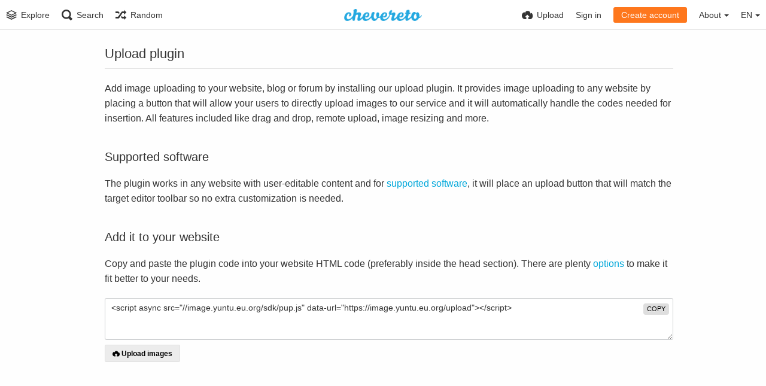

--- FILE ---
content_type: text/html; charset=utf-8
request_url: https://image.yuntu.eu.org/plugin/?lang=en
body_size: 8797
content:
<!DOCTYPE HTML>
<html xml:lang="en" lang="en" dir="ltr" class="device-nonmobile tone-light top-bar-white unsafe-blur-off" prefix="og: http://ogp.me/ns#">
<head>
<meta charset="utf-8">
<meta name="apple-mobile-web-app-status-bar-style" content="black">
<meta name="apple-mobile-web-app-capable" content="yes">
<meta name="viewport" content="width=device-width, initial-scale=1, maximum-scale=1">
<meta name="theme-color" content="#FFFFFF">
<meta name="description" content="Free Album Powered By Chevereto.">
<title>Upload plugin - 云图小镇</title>

<meta name="generator" content="Chevereto 3.13.0">
<link rel="stylesheet" href="https://image.yuntu.eu.org/lib/Peafowl/peafowl.min.css?fca82d63b9bb2a12f3f04fa5e079f493">
<link rel="stylesheet" href="https://image.yuntu.eu.org/app/themes/Peafowl/style.min.css?fca82d63b9bb2a12f3f04fa5e079f493">

<script data-cfasync="false">document.documentElement.className+=" js";var devices=["phone","phablet","tablet","laptop","desktop","largescreen"],window_to_device=function(){for(var e=[480,768,992,1200,1880,2180],t=[],n="",d=document.documentElement.clientWidth||document.getElementsByTagName("body")[0].clientWidth||window.innerWidth,c=0;c<devices.length;++c)d>=e[c]&&t.push(devices[c]);for(0==t.length&&t.push(devices[0]),n=t[t.length-1],c=0;c<devices.length;++c)document.documentElement.className=document.documentElement.className.replace(devices[c],""),c==devices.length-1&&(document.documentElement.className+=" "+n),document.documentElement.className=document.documentElement.className.replace(/\s+/g," ");if("laptop"==n||"desktop"==n){var o=document.getElementById("pop-box-mask");null!==o&&o.parentNode.removeChild(o)}};window_to_device(),window.onresize=window_to_device;function jQueryLoaded(){!function(n,d){n.each(readyQ,function(d,e){n(e)}),n.each(bindReadyQ,function(e,i){n(d).bind("ready",i)})}(jQuery,document)}!function(n,d,e){function i(d,e){"ready"==d?n.bindReadyQ.push(e):n.readyQ.push(d)}n.readyQ=[],n.bindReadyQ=[];var u={ready:i,bind:i};n.$=n.jQuery=function(n){return n===d||void 0===n?u:void i(n)}}(window,document);
            </script>


<link rel="shortcut icon" href="https://image.yuntu.eu.org/content/images/system/favicon_1632984239086_1426fa.jpg">
<link rel="icon" type="image/png" href="https://image.yuntu.eu.org/content/images/system/favicon_1632984239086_1426fa.jpg" sizes="192x192">
<link rel="apple-touch-icon" href="https://image.yuntu.eu.org/content/images/system/favicon_1632984239086_1426fa.jpg" sizes="180x180">

<meta property="og:type" content="website" />
<meta property="og:url" content="https://image.yuntu.eu.org/plugin" />
<meta property="og:title" content="Free Album Powered By Chevereto." />
<meta property="og:image" content="https://image.yuntu.eu.org/content/images/system/home_cover_1632984700723_36e275.jpg" />
<meta property="og:site_name" content="云图小镇" />
<meta property="og:description" content="Free Album Powered By Chevereto." />
<meta name="twitter:card" content="summary">
<meta name="twitter:description" content="Free Album Powered By Chevereto.">
<meta name="twitter:title" content="Upload plugin">
<style>
a,
a.number-figures:hover, a.number-figures:hover *,
.input .icon-input-submit:hover, .input .icon-input-submit:focus, .input .icon-input-submit.focus,
.btn.default.outline, .pop-btn-text,
.top-bar.white .top-btn-text:hover:not(.btn), .top-bar.white .opened .top-btn-text:not(.btn),
.ios .top-bar.white .opened .top-btn-text:not(.btn),
.ios .top-bar.white .opened .top-btn-text:not(.top-btn-number),
.breadcrum-text a:hover,
.content-tabs li:hover a,
.upload-box-heading .icon,
.list-item-image-btn:hover span,
.content-listing-pagination a:hover {
	color: #00A7DA;
}

.menu-box [role=button]:hover,
input:focus, textarea:focus, select:focus, input.search:focus, .input-focus,
.tone-dark input:focus, .tone-dark textarea:focus, .tone-dark select:focus, .tone-dark input.search:focus, .tone-dark .input-focus,
.btn.default.outline,
.btn.active,
.content-tabs li:hover, .content-tabs li.current, .content-tabs li.visited, .content-tabs li.visited:hover,
.content-tabs li.current,
.list-item:hover .list-item-avatar-cover,
input:focus, textarea:focus, select:focus, input.search:focus, .input-focus,
.tone-dark input:focus, .tone-dark textarea:focus, .tone-dark select:focus, .tone-dark input.search:focus, .tone-dark .input-focus {
	border-color: #00A7DA;
}

.btn.active,
html:not(.phone) .pop-box-menu a:hover, .pop-box-menu a.focus,
.list-item-image-btn.liked,
.list-item-desc .user:hover {
	background-color: #00A7DA;
}

.pop-btn-text .arrow-down,
.top-bar.white .top-btn-text:hover .arrow-down, .top-bar.white .opened .arrow-down,
.ios .top-bar.white .opened .top-btn-text .arrow-down,
.header-content-breadcrum a:hover .arrow-down {
	border-top-color: #00A7DA;
}

.top-bar ul .pop-btn.current, .top-bar ul .top-btn-el.current {
	border-bottom-color: #00A7DA;
}

.header-content-breadcrum a:hover .arrow-right {
	border-left-color: #00A7DA;
}

</style>
<link rel="alternate" hreflang="x-default" href="https://image.yuntu.eu.org/plugin">
<link rel="alternate" hreflang="uk" href="https://image.yuntu.eu.org/plugin/?lang=uk">
<link rel="alternate" hreflang="ja" href="https://image.yuntu.eu.org/plugin/?lang=ja">
<link rel="alternate" hreflang="hu" href="https://image.yuntu.eu.org/plugin/?lang=hu">
<link rel="alternate" hreflang="he" href="https://image.yuntu.eu.org/plugin/?lang=he">
<link rel="alternate" hreflang="es" href="https://image.yuntu.eu.org/plugin/?lang=es">
<link rel="alternate" hreflang="ru" href="https://image.yuntu.eu.org/plugin/?lang=ru">
<link rel="alternate" hreflang="sv" href="https://image.yuntu.eu.org/plugin/?lang=sv">
<link rel="alternate" hreflang="vi" href="https://image.yuntu.eu.org/plugin/?lang=vi">
<link rel="alternate" hreflang="ar" href="https://image.yuntu.eu.org/plugin/?lang=ar">
<link rel="alternate" hreflang="ko" href="https://image.yuntu.eu.org/plugin/?lang=ko">
<link rel="alternate" hreflang="fr" href="https://image.yuntu.eu.org/plugin/?lang=fr">
<link rel="alternate" hreflang="en" href="https://image.yuntu.eu.org/plugin/?lang=en">
<link rel="alternate" hreflang="fa" href="https://image.yuntu.eu.org/plugin/?lang=fa">
<link rel="alternate" hreflang="el" href="https://image.yuntu.eu.org/plugin/?lang=el">
<link rel="alternate" hreflang="sk" href="https://image.yuntu.eu.org/plugin/?lang=sk">
<link rel="alternate" hreflang="nb" href="https://image.yuntu.eu.org/plugin/?lang=nb">
<link rel="alternate" hreflang="pl" href="https://image.yuntu.eu.org/plugin/?lang=pl">
<link rel="alternate" hreflang="id" href="https://image.yuntu.eu.org/plugin/?lang=id">
<link rel="alternate" hreflang="fi" href="https://image.yuntu.eu.org/plugin/?lang=fi">
<link rel="alternate" hreflang="zh-cn" href="https://image.yuntu.eu.org/plugin/?lang=zh-CN">
<link rel="alternate" hreflang="da" href="https://image.yuntu.eu.org/plugin/?lang=da">
<link rel="alternate" hreflang="it" href="https://image.yuntu.eu.org/plugin/?lang=it">
<link rel="alternate" hreflang="pt-br" href="https://image.yuntu.eu.org/plugin/?lang=pt-BR">
<link rel="alternate" hreflang="th" href="https://image.yuntu.eu.org/plugin/?lang=th">
<link rel="alternate" hreflang="nl" href="https://image.yuntu.eu.org/plugin/?lang=nl">
<link rel="alternate" hreflang="zh-tw" href="https://image.yuntu.eu.org/plugin/?lang=zh-TW">
<link rel="alternate" hreflang="tr" href="https://image.yuntu.eu.org/plugin/?lang=tr">
<link rel="alternate" hreflang="de" href="https://image.yuntu.eu.org/plugin/?lang=de">
<link rel="alternate" hreflang="pt" href="https://image.yuntu.eu.org/plugin/?lang=pt">
<link rel="alternate" hreflang="cs" href="https://image.yuntu.eu.org/plugin/?lang=cs">
<link rel="alternate" hreflang="sr-rs" href="https://image.yuntu.eu.org/plugin/?lang=sr-RS">

</head>


<body id="plugin" class="">
<header id="top-bar" class="top-bar white">
    <div class="content-width">
		        <div id="logo" class="top-bar-logo"><a href="https://image.yuntu.eu.org"><img class="replace-svg" src="https://image.yuntu.eu.org/content/images/system/default/logo.png" alt="云图小镇"></a></div>

		        <ul class="top-bar-left float-left">

			<li data-action="top-bar-menu-full" data-nav="mobile-menu" class="top-btn-el phone-show hidden">
				<span class="top-btn-text"><span class="icon icon-menu3"></span></span>
			</li>

						<li id="top-bar-explore" data-nav="explore" class="phone-hide pop-keep-click pop-btn pop-btn-show">
				                <span class="top-btn-text"><span class="icon icon-stack"></span><span class="btn-text phone-hide phablet-hide">Explore</span></span>
                <div class="pop-box arrow-box arrow-box-top anchor-left">

					<div class="pop-box-inner pop-box-menu">
												<div class="pop-box-label">Discovery</div>
						<ul>
							<li><a href="https://image.yuntu.eu.org/explore/recent"><span class="btn-icon icon-ccw"></span><span class="btn-text">Recent</span></a></li><li><a href="https://image.yuntu.eu.org/explore/trending"><span class="btn-icon icon-fire"></span><span class="btn-text">Trending</span></a></li><li><a href="https://image.yuntu.eu.org/explore/popular"><span class="btn-icon icon-heart3"></span><span class="btn-text">Popular</span></a></li><li><a href="https://image.yuntu.eu.org/explore/animated"><span class="btn-icon icon-play4"></span><span class="btn-text">Animated</span></a></li>						</ul>
												                    </div>
                </div>
			</li>
            
			            <li data-action="top-bar-search"  data-nav="search" class="phone-hide pop-btn">
                <span class="top-btn-text"><span class="icon icon-search"></span><span class="btn-text phone-hide phablet-hide">Search</span></span>
            </li>
            <li data-action="top-bar-search-input" class="top-bar-search-input phone-hide pop-btn pop-keep-click hidden">
                <div class="input-search">
                	<form action="https://image.yuntu.eu.org/search/images/" method="get">
                    	<input class="search" type="text" placeholder="Search" autocomplete="off" spellcheck="false" name="q">
                    </form>
                    <span class="icon-search"></span><span class="icon close icon-close" data-action="clear-search" title="Close"></span><span class="icon settings icon-triangle-down" data-modal="form" data-target="advanced-search" title="Advanced search"></span>
                </div>
            </li>
			<div class="hidden" data-modal="advanced-search">
				<span class="modal-box-title">Advanced search</span>
				<form action="https://image.yuntu.eu.org/search/images/" method="get" data-beforeunload="continue">
		<div class="input-label">
		<label for="as_q">All these words</label>
		<input type="text" id="as_q" name="as_q" class="text-input" placeholder="Type the important words: tri-colour rat terrier">
	</div>
		<div class="input-label">
		<label for="as_epq">This exact word or phrase</label>
		<input type="text" id="as_epq" name="as_epq" class="text-input" placeholder="Put exact words in quotes: &quot;rat terrier&quot;">
	</div>
		<div class="input-label">
		<label for="as_eq">None of these words</label>
		<input type="text" id="as_eq" name="as_eq" class="text-input" placeholder="Put a minus sign just before words you don&#039;t want: -rodent -&quot;Jack Russell&quot;">
	</div>
			</form>			</div>
			
						<li id="top-bar-random"  data-nav="random" class="top-btn-el phone-hide">
                <a href="https://image.yuntu.eu.org/?random"><span class="top-btn-text"><span class="icon icon-shuffle"></span><span class="btn-text phone-hide phablet-hide">Random</span></span></a>
            </li>
			
        </ul>
		        <ul class="top-bar-right float-right keep-visible">

			
			            <li data-action="top-bar-upload" data-link="" data-nav="upload" class="top-btn-el phone-hide" data-login-needed="true">
                <span class="top-btn-text"><span class="icon icon-cloud-upload"></span><span class="btn-text phone-hide phablet-hide">Upload</span></span>
            </li>
			
        				<li id="top-bar-signin" data-nav="signin" class="top-btn-el">
				<a href="https://image.yuntu.eu.org/login" class="top-btn-text"><span class="icon icon-login tablet-hide laptop-hide desktop-hide"></span><span class="text phone-hide phablet-hide">Sign in</span></a>
			</li>
						<li id="top-bar-signup" data-nav="signup" class="phone-hide top-btn-el">
				<a href="https://image.yuntu.eu.org/signup" class="top-btn-text top-btn-create-account btn orange text"><span class="icon icon-user2 phablet-hide tablet-hide laptop-hide desktop-hide"></span>Create account</a>
			</li>
												            <li data-nav="about" class="phone-hide pop-btn pop-keep-click pop-btn-delayed">
                <span class="top-btn-text"><span class="icon icon-info tablet-hide laptop-hide desktop-hide"></span><span class="text phone-hide phablet-hide">About</span><span class="arrow-down"></span></span>
                <div class="pop-box arrow-box arrow-box-top anchor-right">
                    <div class="pop-box-inner pop-box-menu">
                        <ul>
                            							<li class="with-icon"><a href="https://image.yuntu.eu.org/plugin" target=""><span class="btn-icon icon-code2"></span> Plugin</a></li>
														<li class="with-icon"><a href="https://image.yuntu.eu.org/page/tos"><span class="btn-icon icon-text"></span> Terms of service</a></li>
														<li class="with-icon"><a href="https://image.yuntu.eu.org/page/privacy"><span class="btn-icon icon-lock"></span> Privacy</a></li>
														<li class="with-icon"><a href="https://image.yuntu.eu.org/page/contact"><span class="btn-icon icon-mail"></span> Contact</a></li>
							                        </ul>
                    </div>
                </div>
            </li>
            			            <li data-nav="language" class="phablet-hide phone-hide pop-btn">
				                <span class="top-btn-text"><span class="text">EN</span><span class="arrow-down"></span></span>
                <div class="pop-box pbcols5 arrow-box arrow-box-top anchor-center">
                    <div class="pop-box-inner pop-box-menu pop-box-menucols">
                        <ul>
						<li><a href="https://image.yuntu.eu.org/plugin/?lang=uk">Українська</a></li>
<li><a href="https://image.yuntu.eu.org/plugin/?lang=ja">日本語</a></li>
<li><a href="https://image.yuntu.eu.org/plugin/?lang=hu">Magyar</a></li>
<li><a href="https://image.yuntu.eu.org/plugin/?lang=he">עברית</a></li>
<li><a href="https://image.yuntu.eu.org/plugin/?lang=es">Español</a></li>
<li><a href="https://image.yuntu.eu.org/plugin/?lang=ru">Русский</a></li>
<li><a href="https://image.yuntu.eu.org/plugin/?lang=sv">Svenska</a></li>
<li><a href="https://image.yuntu.eu.org/plugin/?lang=vi">Tiếng Việt</a></li>
<li><a href="https://image.yuntu.eu.org/plugin/?lang=ar">العربية</a></li>
<li><a href="https://image.yuntu.eu.org/plugin/?lang=ko">한국어</a></li>
<li><a href="https://image.yuntu.eu.org/plugin/?lang=fr">Français</a></li>
<li class="current"><a href="https://image.yuntu.eu.org/plugin/?lang=en">English</a></li>
<li><a href="https://image.yuntu.eu.org/plugin/?lang=fa">فارسی</a></li>
<li><a href="https://image.yuntu.eu.org/plugin/?lang=el">Ελληνικά</a></li>
<li><a href="https://image.yuntu.eu.org/plugin/?lang=sk">Slovenčina</a></li>
<li><a href="https://image.yuntu.eu.org/plugin/?lang=nb">‪Norsk Bokmål‬</a></li>
<li><a href="https://image.yuntu.eu.org/plugin/?lang=pl">Polski</a></li>
<li><a href="https://image.yuntu.eu.org/plugin/?lang=id">Bahasa Indonesia</a></li>
<li><a href="https://image.yuntu.eu.org/plugin/?lang=fi">Suomi</a></li>
<li><a href="https://image.yuntu.eu.org/plugin/?lang=zh-CN">简体中文</a></li>
<li><a href="https://image.yuntu.eu.org/plugin/?lang=da">Dansk</a></li>
<li><a href="https://image.yuntu.eu.org/plugin/?lang=it">Italiano</a></li>
<li><a href="https://image.yuntu.eu.org/plugin/?lang=pt-BR">Português (Brasil)</a></li>
<li><a href="https://image.yuntu.eu.org/plugin/?lang=th">ไทย</a></li>
<li><a href="https://image.yuntu.eu.org/plugin/?lang=nl">Nederlands</a></li>
<li><a href="https://image.yuntu.eu.org/plugin/?lang=zh-TW">繁體中文</a></li>
<li><a href="https://image.yuntu.eu.org/plugin/?lang=tr">Türkçe</a></li>
<li><a href="https://image.yuntu.eu.org/plugin/?lang=de">Deutsch</a></li>
<li><a href="https://image.yuntu.eu.org/plugin/?lang=pt">Português</a></li>
<li><a href="https://image.yuntu.eu.org/plugin/?lang=cs">Čeština</a></li>
<li><a href="https://image.yuntu.eu.org/plugin/?lang=sr-RS">Српски</a></li>
                        </ul>
                    </div>
                </div>
            </li>
						
        </ul>

    </div>
</header>

<div class="center-box c24">
	<div class="content-width">
		<div class="header default-margin-bottom">
			<h1>Upload plugin</h1>
		</div>
		<div class="text-content">
			<p>Add image uploading to your website, blog or forum by installing our upload plugin. It provides image uploading to any website by placing a button that will allow your users to directly upload images to our service and it will automatically handle the codes needed for insertion. All features included like drag and drop, remote upload, image resizing and more.</p>
			<h2>Supported software</h2>
			<p>The plugin works in any website with user-editable content and for <a data-toggle="pup-vendors">supported software</a>, it will place an upload button that will match the target editor toolbar so no extra customization is needed.</p>
			<ul data-content="pup-vendors" class="soft-hidden">
				<li>bbPress</li>
<li>Discourse</li>
<li>Discuz!</li>
<li>Invision Power Board</li>
<li>MyBB</li>
<li>NodeBB</li>
<li>phpBB</li>
<li>Simple Machines Forum</li>
<li>Vanilla Forums</li>
<li>vBulletin</li>
<li>WoltLab</li>
<li>XenForo</li>
			</ul>
			<h2>Add it to your website</h2>
			<p>Copy and paste the plugin code into your website HTML code (preferably inside the head section). There are plenty <a data-toggle="pup-options">options</a> to make it fit better to your needs.</p>
			<div class="input-label margin-bottom-0">
				<textarea id="pup-insert-code" data-focus="select-all" class="r2 resize-vertical" autocomplete="off" spellcheck="false" readonly>&lt;script async src=&quot;//image.yuntu.eu.org/sdk/pup.js&quot; data-url=&quot;https://image.yuntu.eu.org/upload&quot;&gt;&lt;/script&gt;</textarea>
				<button class="input-action" data-action="copy" data-action-target="#pup-insert-code">copy</button>
			</div>
			<div><style type="text/css" id="chevereto-pup-style">.chevereto-pup-container{display:inline-block;margin-top:5px;margin-bottom:5px}.chevereto-pup-button{-webkit-transition:all .2s;-o-transition:all .2s;transition:all .2s;outline:0;border:none;cursor:pointer;border:1px solid rgba(0,0,0,.05);border-radius:.2em;padding:.5em 1em;font-size:12px;font-weight:700;text-shadow:none}.chevereto-pup-button:hover{border-top-color:rgba(255,255,255,.1);border-right-color:rgba(0,0,0,.05);border-bottom-color:rgba(0,0,0,.1);border-left-color:rgba(0,0,0,.05);}.chevereto-pup-button-icon{display:-webkit-inline-box;display:-ms-inline-flexbox;display:inline-flex;-ms-flex-item-align:center;align-self:center;position:relative;height:1em;width:1em;margin-right:.25em}.chevereto-pup-button-icon img,.chevereto-pup-button-icon svg{width:1em;height:1em;bottom:-.125em;position:absolute}.chevereto-pup-button-icon svg{fill:currentColor}.chevereto-pup-button--palette-default{color:#000;background:#ececec}.chevereto-pup-button--palette-default:hover{background:#2980b9;color:#fff}.chevereto-pup-button--palette-clear{color:inherit;background:inherit}.chevereto-pup-button--palette-clear:hover{background:inherit;color:#2980b9}.chevereto-pup-button--palette-turquoise{color:#fff;background:#16a085}.chevereto-pup-button--palette-turquoise:hover{background:#1abc9c;color:#fff}.chevereto-pup-button--palette-green{color:#fff;background:#27ae60}.chevereto-pup-button--palette-green:hover{background:#2ecc71;color:#fff}.chevereto-pup-button--palette-blue{color:#fff;background:#2980b9}.chevereto-pup-button--palette-blue:hover{background:#3498db;color:#fff}.chevereto-pup-button--palette-purple{color:#fff;background:#8e44ad}.chevereto-pup-button--palette-purple:hover{background:#9b59b6;color:#fff}.chevereto-pup-button--palette-darkblue{color:#fff;background:#2c3e50}.chevereto-pup-button--palette-darkblue:hover{background:#34495e;color:#fff}.chevereto-pup-button--palette-yellow{color:#fff;background:#f39c12}.chevereto-pup-button--palette-yellow:hover{background:#f1c40f;color:#fff}.chevereto-pup-button--palette-orange{color:#fff;background:#d35400}.chevereto-pup-button--palette-orange:hover{background:#e67e22;color:#fff}.chevereto-pup-button--palette-red{color:#fff;background:#c0392b}.chevereto-pup-button--palette-red:hover{background:#e74c3c;color:#fff}.chevereto-pup-button--palette-grey{color:#000;background:#ececec}.chevereto-pup-button--palette-grey:hover{background:#e0e0e0;color:#000}.chevereto-pup-button--palette-black{color:#fff;background:#333}.chevereto-pup-button--palette-black:hover{background:#666;color:#fff}</style><div class="chevereto-pup-container"><button id="pup-preview" class="chevereto-pup-button chevereto-pup-button--palette-default"><span class="chevereto-pup-button-icon"><svg xmlns="http://www.w3.org/2000/svg" width="100" height="100" viewBox="0 0 100 100"><path d="M76.7 87.5c12.8 0 23.3-13.3 23.3-29.4 0-13.6-5.2-25.7-15.4-27.5 0 0-3.5-0.7-5.6 1.7 0 0 0.6 9.4-2.9 12.6 0 0 8.7-32.4-23.7-32.4 -29.3 0-22.5 34.5-22.5 34.5 -5-6.4-0.6-19.6-0.6-19.6 -2.5-2.6-6.1-2.5-6.1-2.5C10.9 25 0 39.1 0 54.6c0 15.5 9.3 32.7 29.3 32.7 2 0 6.4 0 11.7 0V68.5h-13l22-22 22 22H59v18.8C68.6 87.4 76.7 87.5 76.7 87.5z"/></svg></span><span class="%tClass">Upload images</span></button></div></div>
			<div data-content="pup-options" class="soft-hidden">
				<h3>Basic options</h3>
				<div class="input-label margin-top-0">
					<label for="palette">Color palette</label>
					<div class="c9 phablet-c1">
						<select type="text" name="palette" id="palette" class="text-input">
							<option value="" selected="selected">Default</option>
<option value="clear">Clear</option>
<option value="turquoise">Turquoise</option>
<option value="green">Green</option>
<option value="blue">Blue</option>
<option value="purple">Purple</option>
<option value="darkblue">Darkblue</option>
<option value="yellow">Yellow</option>
<option value="orange">Orange</option>
<option value="red">Red</option>
<option value="grey">Grey</option>
<option value="black">Black</option>
						</select>
					</div>
					<div class="input-below">Button color scheme</div>
				</div>
				<div class="input-label">
					<label for="auto-insert">Embed codes</label>
						<div class="c9 phablet-c1">
						<select type="text" name="auto-insert" id="auto-insert" class="text-input">
							<option value="viewer-links">Viewer links</option>
<option value="direct-links">Direct links</option>
<option value="html-embed">HTML image</option>
<option value="html-embed-full">HTML full linked</option>
<option value="html-embed-medium">HTML medium linked</option>
<option value="html-embed-thumbnail">HTML thumbnail linked</option>
<option value="bbcode-embed">BBCode full</option>
<option value="bbcode-embed-full">BBCode full linked</option>
<option value="" selected="selected">BBCode medium linked</option>
<option value="bbcode-embed-thumbnail">BBCode thumbnail linked</option>
<option value="markdown-embed">Markdown full</option>
<option value="markdown-embed-full">Markdown full linked</option>
<option value="markdown-embed-medium">Markdown medium linked</option>
<option value="markdown-embed-thumbnail">Markdown thumbnail linked</option>
						</select>
					</div>
					<div class="input-below">Embed codes that will be auto-inserted in editor box</div>
				</div>
				<div class="input-label">
					<label for="sibling">Sibling selector</label>
					<div class="c9 phablet-c1">
						<input type="text" name="sibling" id="sibling" class="text-input" placeholder="Empty string">
					</div>
					<div class="input-below">Sibling element selector where to place the button next to</div>
				</div>
				<div class="input-label">
					<label for="sibling-pos">Sibling position</label>
					<div class="c9 phablet-c1">
						<select type="text" name="sibling-pos" id="sibling-pos" class="text-input">
							<option value="" selected="selected">After</option>
							<option value="before">Before</option>
						</select>
					</div>
					<div class="input-below">Position relative to sibling element</div>
				</div>
				<div class="clear-both">
					<h3>Advanced options</h3>
					<p>The plugin has a large set of additional options that allow full customization. You can use custom HTML, CSS, own color palette, set observers and more. Check the <a href="https://chevereto.com/docs/pup" target="_blank">documentation</a> and the plugin source to get a better idea of these advanced options.</p>
				</div>
			</div>
		</div>
	</div>
</div>

<div id="powered-by" class="footer">Powered by <a href="https://zhongxiaye.cn/" rel="generator">仲夏夜</a> 图片托管</div>

<script type="d3c21ceca0b9e2590c5cbd04-text/javascript">
	$(document).ready(function() {
		if(typeof CHV == "undefined") {
			CHV = {obj: {}, fn: {}, str:{}};
		} else {
			if(typeof CHV.obj.embed_tpl == "undefined") {
				CHV.obj.embed_tpl = {};
			}
		}
		CHV.obj.embed_tpl = {"links":{"label":"Links","options":{"viewer-links":{"label":"Viewer links","template":"%URL_SHORT%","size":"viewer"},"direct-links":{"label":"Direct links","template":"%URL%","size":"full"}}},"html-codes":{"label":"HTML Codes","options":{"html-embed":{"label":"HTML image","template":"<img src=\"%URL%\" alt=\"%FILENAME%\" border=\"0\">","size":"full"},"html-embed-full":{"label":"HTML full linked","template":"<a href=\"%URL_SHORT%\"><img src=\"%URL%\" alt=\"%FILENAME%\" border=\"0\"><\/a>","size":"full"},"html-embed-medium":{"label":"HTML medium linked","template":"<a href=\"%URL_SHORT%\"><img src=\"%MEDIUM_URL%\" alt=\"%MEDIUM_FILENAME%\" border=\"0\"><\/a>","size":"medium"},"html-embed-thumbnail":{"label":"HTML thumbnail linked","template":"<a href=\"%URL_SHORT%\"><img src=\"%THUMB_URL%\" alt=\"%THUMB_FILENAME%\" border=\"0\"><\/a>","size":"thumb"}}},"bbcodes":{"label":"BBCodes","options":{"bbcode-embed":{"label":"BBCode full","template":"[img]%URL%[\/img]","size":"full"},"bbcode-embed-full":{"label":"BBCode full linked","template":"[url=%URL_SHORT%][img]%URL%[\/img][\/url]","size":"full"},"bbcode-embed-medium":{"label":"BBCode medium linked","template":"[url=%URL_SHORT%][img]%MEDIUM_URL%[\/img][\/url]","size":"medium"},"bbcode-embed-thumbnail":{"label":"BBCode thumbnail linked","template":"[url=%URL_SHORT%][img]%THUMB_URL%[\/img][\/url]","size":"thumb"}}},"markdown":{"label":"Markdown","options":{"markdown-embed":{"label":"Markdown full","template":"![%FILENAME%](%URL%)","size":"full"},"markdown-embed-full":{"label":"Markdown full linked","template":"[![%FILENAME%](%URL%)](%URL_SHORT%)","size":"full"},"markdown-embed-medium":{"label":"Markdown medium linked","template":"[![%MEDIUM_FILENAME%](%MEDIUM_URL%)](%URL_SHORT%)","size":"medium"},"markdown-embed-thumbnail":{"label":"Markdown thumbnail linked","template":"[![%THUMB_FILENAME%](%THUMB_URL%)](%URL_SHORT%)","size":"thumb"}}}};
	});
</script>
<div data-modal="form-embed-codes" class="hidden">
	<span class="modal-box-title">Embed codes</span>
	<div class="input-label margin-bottom-0 copy-hover-display">
		<div class="c7 margin-bottom-10">
			<select name="form-embed-toggle" id="form-embed-toggle" class="text-input" data-combo="form-embed-toggle-combo">
				<optgroup label="Links">
	<option value="viewer-links" data-size="viewer">Viewer links</option>
	<option value="direct-links" data-size="full">Direct links</option>
</optgroup><optgroup label="HTML Codes">
	<option value="html-embed" data-size="full">HTML image</option>
	<option value="html-embed-full" data-size="full">HTML full linked</option>
	<option value="html-embed-medium" data-size="medium">HTML medium linked</option>
	<option value="html-embed-thumbnail" data-size="thumb">HTML thumbnail linked</option>
</optgroup><optgroup label="BBCodes">
	<option value="bbcode-embed" data-size="full">BBCode full</option>
	<option value="bbcode-embed-full" data-size="full">BBCode full linked</option>
	<option value="bbcode-embed-medium" data-size="medium">BBCode medium linked</option>
	<option value="bbcode-embed-thumbnail" data-size="thumb">BBCode thumbnail linked</option>
</optgroup><optgroup label="Markdown">
	<option value="markdown-embed" data-size="full">Markdown full</option>
	<option value="markdown-embed-full" data-size="full">Markdown full linked</option>
	<option value="markdown-embed-medium" data-size="medium">Markdown medium linked</option>
	<option value="markdown-embed-thumbnail" data-size="thumb">Markdown thumbnail linked</option>
</optgroup>			</select>
		</div>
		<div id="form-embed-toggle-combo">
			<div data-combo-value="viewer-links" class="switch-combo">
							<textarea id="modal-embed-code-0" class="r3 resize-vertical" name="viewer-links" data-size="viewer" data-focus="select-all"></textarea>
							<button class="input-action" data-action="copy" data-action-target="#modal-embed-code-0">copy</button>
						</div>
<div data-combo-value="direct-links" class="switch-combo soft-hidden">
							<textarea id="modal-embed-code-1" class="r3 resize-vertical" name="direct-links" data-size="full" data-focus="select-all"></textarea>
							<button class="input-action" data-action="copy" data-action-target="#modal-embed-code-1">copy</button>
						</div>
<div data-combo-value="html-embed" class="switch-combo soft-hidden">
							<textarea id="modal-embed-code-2" class="r3 resize-vertical" name="html-embed" data-size="full" data-focus="select-all"></textarea>
							<button class="input-action" data-action="copy" data-action-target="#modal-embed-code-2">copy</button>
						</div>
<div data-combo-value="html-embed-full" class="switch-combo soft-hidden">
							<textarea id="modal-embed-code-3" class="r3 resize-vertical" name="html-embed-full" data-size="full" data-focus="select-all"></textarea>
							<button class="input-action" data-action="copy" data-action-target="#modal-embed-code-3">copy</button>
						</div>
<div data-combo-value="html-embed-medium" class="switch-combo soft-hidden">
							<textarea id="modal-embed-code-4" class="r3 resize-vertical" name="html-embed-medium" data-size="medium" data-focus="select-all"></textarea>
							<button class="input-action" data-action="copy" data-action-target="#modal-embed-code-4">copy</button>
						</div>
<div data-combo-value="html-embed-thumbnail" class="switch-combo soft-hidden">
							<textarea id="modal-embed-code-5" class="r3 resize-vertical" name="html-embed-thumbnail" data-size="thumb" data-focus="select-all"></textarea>
							<button class="input-action" data-action="copy" data-action-target="#modal-embed-code-5">copy</button>
						</div>
<div data-combo-value="bbcode-embed" class="switch-combo soft-hidden">
							<textarea id="modal-embed-code-6" class="r3 resize-vertical" name="bbcode-embed" data-size="full" data-focus="select-all"></textarea>
							<button class="input-action" data-action="copy" data-action-target="#modal-embed-code-6">copy</button>
						</div>
<div data-combo-value="bbcode-embed-full" class="switch-combo soft-hidden">
							<textarea id="modal-embed-code-7" class="r3 resize-vertical" name="bbcode-embed-full" data-size="full" data-focus="select-all"></textarea>
							<button class="input-action" data-action="copy" data-action-target="#modal-embed-code-7">copy</button>
						</div>
<div data-combo-value="bbcode-embed-medium" class="switch-combo soft-hidden">
							<textarea id="modal-embed-code-8" class="r3 resize-vertical" name="bbcode-embed-medium" data-size="medium" data-focus="select-all"></textarea>
							<button class="input-action" data-action="copy" data-action-target="#modal-embed-code-8">copy</button>
						</div>
<div data-combo-value="bbcode-embed-thumbnail" class="switch-combo soft-hidden">
							<textarea id="modal-embed-code-9" class="r3 resize-vertical" name="bbcode-embed-thumbnail" data-size="thumb" data-focus="select-all"></textarea>
							<button class="input-action" data-action="copy" data-action-target="#modal-embed-code-9">copy</button>
						</div>
<div data-combo-value="markdown-embed" class="switch-combo soft-hidden">
							<textarea id="modal-embed-code-10" class="r3 resize-vertical" name="markdown-embed" data-size="full" data-focus="select-all"></textarea>
							<button class="input-action" data-action="copy" data-action-target="#modal-embed-code-10">copy</button>
						</div>
<div data-combo-value="markdown-embed-full" class="switch-combo soft-hidden">
							<textarea id="modal-embed-code-11" class="r3 resize-vertical" name="markdown-embed-full" data-size="full" data-focus="select-all"></textarea>
							<button class="input-action" data-action="copy" data-action-target="#modal-embed-code-11">copy</button>
						</div>
<div data-combo-value="markdown-embed-medium" class="switch-combo soft-hidden">
							<textarea id="modal-embed-code-12" class="r3 resize-vertical" name="markdown-embed-medium" data-size="medium" data-focus="select-all"></textarea>
							<button class="input-action" data-action="copy" data-action-target="#modal-embed-code-12">copy</button>
						</div>
<div data-combo-value="markdown-embed-thumbnail" class="switch-combo soft-hidden">
							<textarea id="modal-embed-code-13" class="r3 resize-vertical" name="markdown-embed-thumbnail" data-size="thumb" data-focus="select-all"></textarea>
							<button class="input-action" data-action="copy" data-action-target="#modal-embed-code-13">copy</button>
						</div>
		</div>
	</div>
</div>


<script defer data-cfasync="false" src="https://image.yuntu.eu.org/lib/Peafowl/js/scripts.min.js?fca82d63b9bb2a12f3f04fa5e079f493" id="jquery-js" onload="jQueryLoaded(this, event)"></script>
<script defer data-cfasync="false" src="https://image.yuntu.eu.org/lib/Peafowl/peafowl.min.js?fca82d63b9bb2a12f3f04fa5e079f493" id="peafowl-js"></script>
<script defer data-cfasync="false" src="https://image.yuntu.eu.org/app/lib/chevereto.min.js?fca82d63b9bb2a12f3f04fa5e079f493" id="chevereto-js"></script>
<script data-cfasync="false">var CHEVERETO = {"id":"","edition":"Chevereto","version":"3.13.0","source":{"label":"zhongxiaye.cn\/panel\/downloads","url":"https:\/\/zhongxiaye.cn\/panel\/downloads"},"api":{"download":"https:\/\/zhongxiaye.cn\/download","get":{"info":"https:\/\/zhongxiaye.cn\/get\/info\/?id="}}}</script>

<script type="application/ld+json">
{
	"@context": "http://schema.org",
	"@type": "WebSite",
	"url": "https://image.yuntu.eu.org",
	"potentialAction": {
		"@type": "SearchAction",
		"target": "https://image.yuntu.eu.org/search/images/?q={q}",
		"query-input": "required name=q"
	}
}
</script>

<script data-cfasync="false">
document.getElementById("chevereto-js").addEventListener("load", function () {
	PF.obj.devices = window.devices;
	PF.fn.window_to_device = window.window_to_device;
	PF.obj.config.base_url = "https://image.yuntu.eu.org";
	PF.obj.config.json_api = "https://image.yuntu.eu.org/json";
		PF.obj.config.listing.items_per_page = "24";
	PF.obj.config.listing.device_to_columns = {"phone":"1","phablet":"3","tablet":"4","laptop":"5","desktop":"6","largescreen":"6"};
	PF.obj.config.auth_token = "05f6cd83dde7520c099ee7eb9f09fbb26848b766";

	PF.obj.l10n = [];

	if(typeof CHV == "undefined") {
		CHV = {obj: {}, fn: {}, str:{}};
	}

	CHV.obj.vars = {
		urls: {
			home: PF.obj.config.base_url,
			search: "https://image.yuntu.eu.org/search",
			login: "https://image.yuntu.eu.org/login",
		}
	};

	PF.obj.vars = $.extend({}, CHV.obj.vars);

	CHV.obj.config = {
		image : {
			max_filesize: "128 MB",
			right_click: false,
			load_max_filesize: "3 MB",
			max_width: "0",
			max_height: "0",
		},
		upload: {
			redirect_single_upload: true,
			threads: "5",
			image_types: ["jpg","png","bmp","gif","jpeg"],
		},
		user: {
			avatar_max_filesize: "2 MB",
			background_max_filesize: "10 MB",
		},
		recaptcha: {
			enabled: true,
			sitekey: "6Ld8JegZAAAAADfnHu_hCxYMmESPu5pGG3N5kB0l",
		},
		listing: {
			viewer: true,
		}
	};

		CHV.obj.page_info = {"doctitle":"Upload plugin - \u4e91\u56fe\u5c0f\u9547","pre_doctitle":"Upload plugin","pos_doctitle":" - \u4e91\u56fe\u5c0f\u9547"};

	
	});
</script>



<script src="/cdn-cgi/scripts/7d0fa10a/cloudflare-static/rocket-loader.min.js" data-cf-settings="d3c21ceca0b9e2590c5cbd04-|49" defer></script><script defer src="https://static.cloudflareinsights.com/beacon.min.js/vcd15cbe7772f49c399c6a5babf22c1241717689176015" integrity="sha512-ZpsOmlRQV6y907TI0dKBHq9Md29nnaEIPlkf84rnaERnq6zvWvPUqr2ft8M1aS28oN72PdrCzSjY4U6VaAw1EQ==" data-cf-beacon='{"version":"2024.11.0","token":"76a139288be744cd8e2e58cf0ff33666","server_timing":{"name":{"cfCacheStatus":true,"cfEdge":true,"cfExtPri":true,"cfL4":true,"cfOrigin":true,"cfSpeedBrain":true},"location_startswith":null}}' crossorigin="anonymous"></script>
</body>
</html>
<script type="d3c21ceca0b9e2590c5cbd04-text/javascript">
	$(function() {
		var $pluginButton = $("#pup-preview");
		var tagAttrs = {"async":"","src":"\/\/image.yuntu.eu.org\/sdk\/pup.js","data-url":"https:\/\/image.yuntu.eu.org\/upload"};
		var el = document.createElement("script");
		for(var key in tagAttrs) {
			el.setAttribute(key, tagAttrs[key]);
		}
		$(document).on("keyup change", "[data-content=pup-options] *:input", function(e) {
			var attr = 'data-' + $(this).attr("name");
			var val = $(this).val();
			if(val) {
				el.setAttribute(attr, val);
			} else {
				el.removeAttribute(attr);
			}
			$("#pup-insert-code").val(el.outerHTML.replace('=""', '')).highlight();
		});
		$(document).on("change", "#palette", function(e) {
			var val = $(this).val() || "default";
			$pluginButton.removeClass(function(i, className) {
				return (className.match (/(^|\s)chevereto-pup-button--palette-\S+/g) || []).join(' ');
			}).addClass('chevereto-pup-button--palette-' + val);
		});
	});
</script>